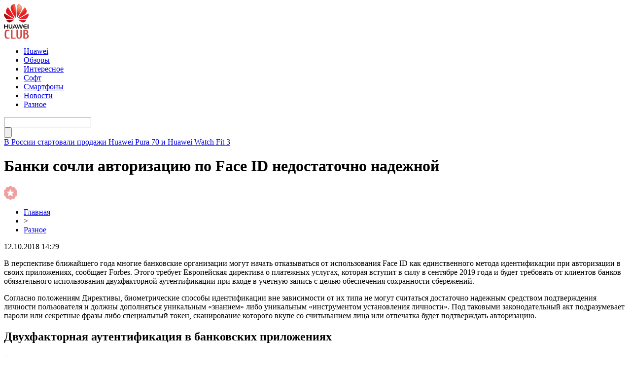

--- FILE ---
content_type: text/html; charset=UTF-8
request_url: http://huaweiclub.ru/2018/10/12/27527/
body_size: 6097
content:
<!DOCTYPE html PUBLIC "-//W3C//DTD XHTML 1.0 Transitional//EN" "http://www.w3.org/TR/xhtml1/DTD/xhtml1-transitional.dtd">
<html xmlns="http://www.w3.org/1999/xhtml">
<head>
<meta http-equiv="Content-Type" content="text/html; charset=utf-8" />

<title>Банки сочли авторизацию по Face ID недостаточно надежной</title>
<meta name="description" content="В перспективе ближайшего года многие банковские организации могут начать отказываться от использования Face ID как единственного метода идентификации при авторизации в своих приложениях, сообщает Forbes." />


<link rel="Shortcut Icon" href="http://huaweiclub.ru/favicon.ico" type="image/x-icon" />
<link rel="stylesheet" href="http://huaweiclub.ru/wp-content/themes/pc/style.css" type="text/css" />
<script src="//ajax.googleapis.com/ajax/libs/jquery/2.1.4/jquery.min.js"></script>
<link href='http://fonts.googleapis.com/css?family=Cuprum:400,400italic&subset=cyrillic' rel='stylesheet' type='text/css'>
<link href='http://fonts.googleapis.com/css?family=Open+Sans+Condensed:300,700,300italic&subset=latin,cyrillic' rel='stylesheet' type='text/css'><link rel="canonical" href="http://huaweiclub.ru/2018/10/12/27527/" />
</head>


<body>
<div id="header">
	<div class="inhead">
		<div class="logo">
			<div class="inlogo"><a href="http://huaweiclub.ru/"><img src="http://huaweiclub.ru/img/huawei.png" width="51" height="71" alt="HuaweiClub.Ru - новости о технологиях" title="HuaweiClub.Ru - новости о технологиях" /></a></div>
		</div>
		<div class="menu">
			<ul>
								<li><a href="http://huaweiclub.ru/huawei/">Huawei</a></li>
								
								<li><a href="http://huaweiclub.ru/reviews/">Обзоры</a></li>
								
								<li><a href="http://huaweiclub.ru/interesting/">Интересное</a></li>
				
								<li><a href="http://huaweiclub.ru/programmnoe-obespechenie/">Софт</a></li>
								
								<li><a href="http://huaweiclub.ru/smartfony/">Смартфоны</a></li>
								
								<li><a href="http://huaweiclub.ru/novosti/">Новости</a></li>
								
								<li class="current"><a href="http://huaweiclub.ru/bez-rubriki/">Разное</a></li>
								
			</ul>
		</div>
		<div class="search">

			<div class="searchbg"><input type="text" value="" name="piko" id="s" /></div>
			<div class="searchbtn"><input type="submit" id="searchsubmit" value="" /></div>

		</div>
	</div>
	<div class="preslin">
		<div class="sliner">
		<ul>
						<li><a href="http://huaweiclub.ru/2025/02/24/71009/">В России стартовали продажи Huawei Pura 70 и Huawei Watch Fit 3</a></li>
						<li><a href="http://huaweiclub.ru/2025/02/24/71007/">Исторический прорыв: HarmonyOS обошла iOS в Китае по доле рынка</a></li>
						<li><a href="http://huaweiclub.ru/2025/02/24/71005/">Huawei MatePad 11,5"S: старт предзаказов в России с ценными подарками</a></li>
						<li><a href="http://huaweiclub.ru/2025/02/24/71003/">Новый Huawei MateBook X Pro 2024 появился в России: премиальный ноутбук с топовыми характеристиками</a></li>
						<li><a href="http://huaweiclub.ru/2025/02/24/71001/">Huawei Watch 4 Pro: премиальные умные часы с eSIM и сапфировым стеклом стали хитом в России</a></li>
					</ul>	
		</div>

	</div>	
</div>


<div id="container">


<div id="side1">



	<div class="prestar">
		<div class="maintit2"><h1>Банки сочли авторизацию по Face ID недостаточно надежной</h1></div>
		<div class="star"><img src="http://huaweiclub.ru/img/star.png" width="27" height="28" /></div>
	</div>
	<div id="podzag">
		<div id="rubr"><div id="breadcrumb"><ul><li><a href="http://huaweiclub.ru">Главная</a></li><li>&gt;</li><li><a href="http://huaweiclub.ru/bez-rubriki/">Разное</a></li></ul></div></div>
		<div id="datecont">12.10.2018 14:29</div>
	</div>
	<div class="tuba"></div>
	

			<div id="maig2">
				<div class="lobster">
				</p>
<p>В перспективе ближайшего года многие банковские организации могут начать отказываться от использования Face ID как единственного метода идентификации при авторизации в своих приложениях, сообщает Forbes. Этого требует Европейская директива о платежных услугах, которая вступит в силу в сентябре 2019 года и будет требовать от клиентов банков обязательного использования двухфакторной аутентификации при входе в учетную запись с целью обеспечения сохранности сбережений.</p>
<p>Согласно положениям Директивы, биометрические способы идентификации вне зависимости от их типа не могут считаться достаточно надежным средством подтверждения личности пользователя и должны дополняться уникальным «знанием» либо уникальным «инструментом установления личности». Под таковыми законодательный акт подразумевает пароли или секретные фразы либо специальный токен, сканирование которого вкупе со считыванием лица или отпечатка будет подтверждать авторизацию.</p>
<h2>Двухфакторная аутентификация в банковских приложениях</h2>
<p>Помимо входа в банковское приложение, двухфакторная аутентификация будет также требоваться при совершении почти всех значимых действий со счетом от перевода денежных средств до совершения покупки через интернет. Это в значительной степени осложнит пользование онлайн-банкингом, отбросив отрасль в развитии на годы назад, когда даже сканеры отпечатков пальцев были редкостью. Особенно страшно за сервисы вроде Apple Pay, которые также будут должны подчиниться европейскому закону и обязать пользователей подтверждать личность вторым методом.</p>
<p>По словам Марка Каррана, директора по банковсеому делу в Clysdale &amp; Yorkshire Bank, банкам придется изрядно поработать над своими приложениями, чтобы одновременно соблюсти закон и сохранить прежний уровень удобства для пользователей. Чтобы облегчить процесс взаимодействия со счетами, разработчики могут сделать так, чтобы для проверки баланса, проведенных операций и информации о кэшбеке не требовалось подтверждать личность по двухфакторной системе, обходясь только биометрией. В остальном, к сожалению, упростить доступ не удастся, констатирует он.</p>
<p>Обсудить эту и другие новости Apple можно в нашем Telegram-чате.</p>
<p><!--noindex-->Источник<!--/noindex--></p>
				</div>
			</div>	

	
	


			<div id="lodka">
				<div id="magna">
				<div class="cater3"><p>Читайте также</p></div>
				<ul>
								<li><a href="http://huaweiclub.ru/2025/02/24/71009/">В России стартовали продажи Huawei Pura 70 и Huawei Watch Fit 3</a></li>
								<li><a href="http://huaweiclub.ru/2025/02/24/71007/">Исторический прорыв: HarmonyOS обошла iOS в Китае по доле рынка</a></li>
								<li><a href="http://huaweiclub.ru/2025/02/24/71005/">Huawei MatePad 11,5"S: старт предзаказов в России с ценными подарками</a></li>
								<li><a href="http://huaweiclub.ru/2025/02/24/71003/">Новый Huawei MateBook X Pro 2024 появился в России: премиальный ноутбук с топовыми характеристиками</a></li>
								<li><a href="http://huaweiclub.ru/2025/02/24/71001/">Huawei Watch 4 Pro: премиальные умные часы с eSIM и сапфировым стеклом стали хитом в России</a></li>
												<li><a href="http://huaweiclub.ru/2025/10/19/71054/">Immers.Cloud — инновационный подход к облачным серверам</a></li>
								<li><a href="http://huaweiclub.ru/2025/10/17/71052/">Как проверить матрицу телевизора на повреждения</a></li>
								</ul>
				</div>
			</div>

	

</div>





















<div id="sibar">


<div id="side2">
	<div class="siti">ТОП-10</div>
		<div class="mainka">
			<a href="http://huaweiclub.ru/2025/02/24/71009/"><div class="imaga"><img src="http://huaweiclub.ru/wp-content/uploads/2025/02/1-10-150x150.jpg" alt="В России стартовали продажи Huawei Pura 70 и Huawei Watch Fit 3" title="В России стартовали продажи Huawei Pura 70 и Huawei Watch Fit 3" width="120" height="90" /></a></div>
		<div class="zagar"><a href="http://huaweiclub.ru/2025/02/24/71009/">В России стартовали продажи Huawei Pura 70 и Huawei Watch Fit 3</a></div>
	</div>
		<div class="mainka">
			<a href="http://huaweiclub.ru/2025/02/24/71007/"><div class="imaga"><img src="http://huaweiclub.ru/wp-content/uploads/2025/02/1-9-150x150.jpg" alt="Исторический прорыв: HarmonyOS обошла iOS в Китае по доле рынка" title="Исторический прорыв: HarmonyOS обошла iOS в Китае по доле рынка" width="120" height="90" /></a></div>
		<div class="zagar"><a href="http://huaweiclub.ru/2025/02/24/71007/">Исторический прорыв: HarmonyOS обошла iOS в Китае по доле рынка</a></div>
	</div>
		<div class="mainka">
			<a href="http://huaweiclub.ru/2025/02/24/71005/"><div class="imaga"><img src="http://huaweiclub.ru/wp-content/uploads/2025/02/1-8-150x150.jpg" alt="Huawei MatePad 11,5"S: старт предзаказов в России с ценными подарками" title="Huawei MatePad 11,5"S: старт предзаказов в России с ценными подарками" width="120" height="90" /></a></div>
		<div class="zagar"><a href="http://huaweiclub.ru/2025/02/24/71005/">Huawei MatePad 11,5"S: старт предзаказов в России с ценными подарками</a></div>
	</div>
		<div class="mainka">
			<a href="http://huaweiclub.ru/2025/02/24/71003/"><div class="imaga"><img src="http://huaweiclub.ru/wp-content/uploads/2025/02/1-7-150x150.jpg" alt="Новый Huawei MateBook X Pro 2024 появился в России: премиальный ноутбук с топовыми характеристиками" title="Новый Huawei MateBook X Pro 2024 появился в России: премиальный ноутбук с топовыми характеристиками" width="120" height="90" /></a></div>
		<div class="zagar"><a href="http://huaweiclub.ru/2025/02/24/71003/">Новый Huawei MateBook X Pro 2024 появился в России: премиальный ноутбук с топовыми характеристиками</a></div>
	</div>
		<div class="mainka">
			<a href="http://huaweiclub.ru/2025/02/24/71001/"><div class="imaga"><img src="http://huaweiclub.ru/wp-content/uploads/2025/02/1-6-150x150.jpg" alt="Huawei Watch 4 Pro: премиальные умные часы с eSIM и сапфировым стеклом стали хитом в России" title="Huawei Watch 4 Pro: премиальные умные часы с eSIM и сапфировым стеклом стали хитом в России" width="120" height="90" /></a></div>
		<div class="zagar"><a href="http://huaweiclub.ru/2025/02/24/71001/">Huawei Watch 4 Pro: премиальные умные часы с eSIM и сапфировым стеклом стали хитом в России</a></div>
	</div>
		<div class="mainka">
			<a href="http://huaweiclub.ru/2025/02/24/70999/"><div class="imaga"><img src="http://huaweiclub.ru/wp-content/uploads/2025/02/1-5-150x150.jpg" alt="Huawei MatePad Pro 12.2: мощный планшет с OLED-экраном 144 Гц и спутниковой связью" title="Huawei MatePad Pro 12.2: мощный планшет с OLED-экраном 144 Гц и спутниковой связью" width="120" height="90" /></a></div>
		<div class="zagar"><a href="http://huaweiclub.ru/2025/02/24/70999/">Huawei MatePad Pro 12.2: мощный планшет с OLED-экраном 144 Гц и спутниковой связью</a></div>
	</div>
		<div class="mainka">
			<a href="http://huaweiclub.ru/2025/02/24/70997/"><div class="imaga"><img src="http://huaweiclub.ru/wp-content/uploads/2025/02/1-4-150x150.jpg" alt="Huawei MatePad Air 2024: флагманский планшет с антибликовым экраном и мощной начинкой" title="Huawei MatePad Air 2024: флагманский планшет с антибликовым экраном и мощной начинкой" width="120" height="90" /></a></div>
		<div class="zagar"><a href="http://huaweiclub.ru/2025/02/24/70997/">Huawei MatePad Air 2024: флагманский планшет с антибликовым экраном и мощной начинкой</a></div>
	</div>
		<div class="mainka">
			<a href="http://huaweiclub.ru/2025/02/24/70995/"><div class="imaga"><img src="http://huaweiclub.ru/wp-content/uploads/2025/02/1-3-150x150.jpg" alt="Huawei Watch GT 5 и GT 5 Pro поступили в предзаказ: новые функции и эксклюзивные подарки" title="Huawei Watch GT 5 и GT 5 Pro поступили в предзаказ: новые функции и эксклюзивные подарки" width="120" height="90" /></a></div>
		<div class="zagar"><a href="http://huaweiclub.ru/2025/02/24/70995/">Huawei Watch GT 5 и GT 5 Pro поступили в предзаказ: новые функции и эксклюзивные подарки</a></div>
	</div>
		<div class="mainka">
			<a href="http://huaweiclub.ru/2025/02/24/70993/"><div class="imaga"><img src="http://huaweiclub.ru/wp-content/uploads/2025/02/1-2-150x150.jpg" alt="Huawei Watch D2: умные часы с мониторингом давления теперь доступны для предзаказа" title="Huawei Watch D2: умные часы с мониторингом давления теперь доступны для предзаказа" width="120" height="90" /></a></div>
		<div class="zagar"><a href="http://huaweiclub.ru/2025/02/24/70993/">Huawei Watch D2: умные часы с мониторингом давления теперь доступны для предзаказа</a></div>
	</div>
	</div>

<div id="side3">
	
	<div id="kais">
	<div class="cater"><p>Последние новости</p></div>
	<div class="caren">
		<ul>
				<li><span>17:23</span> <a href="http://huaweiclub.ru/2025/02/24/71009/">В России стартовали продажи Huawei Pura 70 и Huawei Watch Fit 3</a></li>
				<li><span>16:07</span> <a href="http://huaweiclub.ru/2025/02/24/71007/">Исторический прорыв: HarmonyOS обошла iOS в Китае по доле рынка</a></li>
				<li><span>15:26</span> <a href="http://huaweiclub.ru/2025/02/24/71005/">Huawei MatePad 11,5"S: старт предзаказов в России с ценными подарками</a></li>
				<li><span>14:57</span> <a href="http://huaweiclub.ru/2025/02/24/71003/">Новый Huawei MateBook X Pro 2024 появился в России: премиальный ноутбук с топовыми характеристиками</a></li>
				<li><span>13:35</span> <a href="http://huaweiclub.ru/2025/02/24/71001/">Huawei Watch 4 Pro: премиальные умные часы с eSIM и сапфировым стеклом стали хитом в России</a></li>
				<li><span>12:09</span> <a href="http://huaweiclub.ru/2025/02/24/70999/">Huawei MatePad Pro 12.2: мощный планшет с OLED-экраном 144 Гц и спутниковой связью</a></li>
				<li><span>11:46</span> <a href="http://huaweiclub.ru/2025/02/24/70997/">Huawei MatePad Air 2024: флагманский планшет с антибликовым экраном и мощной начинкой</a></li>
				<li><span>10:17</span> <a href="http://huaweiclub.ru/2025/02/24/70995/">Huawei Watch GT 5 и GT 5 Pro поступили в предзаказ: новые функции и эксклюзивные подарки</a></li>
				<li><span>9:04</span> <a href="http://huaweiclub.ru/2025/02/24/70993/">Huawei Watch D2: умные часы с мониторингом давления теперь доступны для предзаказа</a></li>
				<li><span>8:38</span> <a href="http://huaweiclub.ru/2025/02/24/70991/">Huawei представила обновленные Watch Ultimate: премиальные умные часы с подарком</a></li>
				<li><span>16:26</span> <a href="http://huaweiclub.ru/2024/06/05/4040/">Редактор фото Movavi: безграничные возможности и отличный результат</a></li>
				<li><span>8:22</span> <a href="http://huaweiclub.ru/2022/02/22/70681/">Укрпочта добавила возможность переводить деньги по номеру телефона</a></li>
				<li><span>6:12</span> <a href="http://huaweiclub.ru/2022/02/22/70679/">Cooler Master выпустит серийную версию моддерского корпуса для компьютера в виде кроссовка</a></li>
				<li><span>4:03</span> <a href="http://huaweiclub.ru/2022/02/22/70677/">Virgin Galactic открыла продажу билетов на суборбитальные полёты за $450 000. Длительность менее 1,5 часов</a></li>
				<li><span>1:52</span> <a href="http://huaweiclub.ru/2022/02/22/70675/">Обзор клавиатуры DreamKey: двойной расчет</a></li>
				<li><span>23:52</span> <a href="http://huaweiclub.ru/2022/02/21/70673/">Philips представила три новых монитора в серии M3000. Известны цены в Украине</a></li>
				<li><span>21:42</span> <a href="http://huaweiclub.ru/2022/02/21/70671/">Автомобили Jaguar Land Rover переведут на платформу NVIDIA Drive</a></li>
				
				<li><span>9:12</span> <a href="http://huaweiclub.ru/2025/10/19/71054/">Immers.Cloud — инновационный подход к облачным серверам</a></li>
				<li><span>10:29</span> <a href="http://huaweiclub.ru/2025/10/17/71052/">Как проверить матрицу телевизора на повреждения</a></li>
				<li><span>10:18</span> <a href="http://huaweiclub.ru/2025/10/17/71049/">Автоматические ворота и рольставни: современные решения для безопасности и комфорта</a></li>
				</ul>
	</div>	
	</div>	
</div>

</div>


</div>


<div id="footer">
	<div class="foonews">
		<div class="fnew1">
						<div class="mainka2">
									<a href="http://huaweiclub.ru/2025/02/24/71001/"><div class="imaga2"><img src="http://huaweiclub.ru/wp-content/uploads/2025/02/1-6-150x150.jpg" alt="Huawei Watch 4 Pro: премиальные умные часы с eSIM и сапфировым стеклом стали хитом в России" title="Huawei Watch 4 Pro: премиальные умные часы с eSIM и сапфировым стеклом стали хитом в России" width="205" height="205" /></a></div>
						<div class="inzagar">
				<div class="zagar2"><a href="http://huaweiclub.ru/2025/02/24/71001/">Huawei Watch 4 Pro: премиальные умные часы с eSIM и сапфировым стеклом стали хитом в России</a></div>
				<div class="inico"><img src="http://huaweiclub.ru/img/lord.png" width="27" height="28" /></div>
			</div>
			</div>
					</div>
		<div class="fnew2">
						<div class="mainka2">
									<a href="http://huaweiclub.ru/2025/02/24/70995/"><div class="imaga2"><img src="http://huaweiclub.ru/wp-content/uploads/2025/02/1-3-150x150.jpg" alt="Huawei Watch GT 5 и GT 5 Pro поступили в предзаказ: новые функции и эксклюзивные подарки" title="Huawei Watch GT 5 и GT 5 Pro поступили в предзаказ: новые функции и эксклюзивные подарки" width="205" height="205" /></a></div>
						<div class="inzagar">
				<div class="zagar2"><a href="http://huaweiclub.ru/2025/02/24/70995/">Huawei Watch GT 5 и GT 5 Pro поступили в предзаказ: новые функции и эксклюзивные подарки</a></div>
				<div class="inico"><img src="http://huaweiclub.ru/img/lord.png" width="27" height="28" /></div>
			</div>
			</div>
					</div>
		<div class="fnew3">
						<div class="mainka2">
									<a href="http://huaweiclub.ru/2025/02/24/71009/"><div class="imaga2"><img src="http://huaweiclub.ru/wp-content/uploads/2025/02/1-10-150x150.jpg" alt="В России стартовали продажи Huawei Pura 70 и Huawei Watch Fit 3" title="В России стартовали продажи Huawei Pura 70 и Huawei Watch Fit 3" width="205" height="205" /></a></div>
						<div class="inzagar">
				<div class="zagar2"><a href="http://huaweiclub.ru/2025/02/24/71009/">В России стартовали продажи Huawei Pura 70 и Huawei Watch Fit 3</a></div>
				<div class="inico"><img src="http://huaweiclub.ru/img/lord.png" width="27" height="28" /></div>
			</div>
			</div>
					</div>
		<div class="fnew4">
						<div class="mainka2">
									<a href="http://huaweiclub.ru/2025/02/24/71003/"><div class="imaga2"><img src="http://huaweiclub.ru/wp-content/uploads/2025/02/1-7-150x150.jpg" alt="Новый Huawei MateBook X Pro 2024 появился в России: премиальный ноутбук с топовыми характеристиками" title="Новый Huawei MateBook X Pro 2024 появился в России: премиальный ноутбук с топовыми характеристиками" width="205" height="205" /></a></div>
						<div class="inzagar">
				<div class="zagar2"><a href="http://huaweiclub.ru/2025/02/24/71003/">Новый Huawei MateBook X Pro 2024 появился в России: премиальный ноутбук с топовыми характеристиками</a></div>
				<div class="inico"><img src="http://huaweiclub.ru/img/lord.png" width="27" height="28" /></div>
			</div>
			</div>
					</div>
	</div>
	
	<div class="lastfoot">
		<div class="foot1">
			<div class="tituha">HuaweiClub<span>.ru</span></div>
			<p>2009-2026 &copy; Все права защищены.</p>
			<p>This website - is fan-site, not an official Huawei website. The Huawei logo is a trademark of Huawei Technologies. Other trademarks are the property of their respective owners.</p>
			<p class="foli"><a href="http://huaweiclub.ru/sitemap.xml">Карта сайта</a> | <a href="http://huaweiclub.ru/policies.php">Политика конфиденциальности</a> | <a href="http://huaweiclub.ru/terms.php">Правила пользования сайтом</a></p>
		</div>
		<div class="foot2">
			<div class="tituha">Всегда <span>на связи</span></div>

			<div class="prsfa">
			<p>Связь с редакцией: <img src="http://huaweiclub.ru/huaweiclubru.png" /></p>
			</div>
		</div>
	</div>
</div>



<!--noindex-->
    <script>
    document.addEventListener("DOMContentLoaded", function() {
      var lazyImages = [].slice.call(document.querySelectorAll("img.lazyload"));
      if ("IntersectionObserver" in window) {
        var lazyImageObserver = new IntersectionObserver(function(entries, observer) {
          entries.forEach(function(entry) {
            if (entry.isIntersecting) {
              var lazyImage = entry.target;
              lazyImage.src = lazyImage.dataset.src;
              lazyImageObserver.unobserve(lazyImage);
            }
          });
        });
        lazyImages.forEach(function(lazyImage) {
          lazyImageObserver.observe(lazyImage);
        });
      } else {
        // Фоллбек на обычную загрузку изображений, если Intersection Observer не поддерживается.
        lazyImages.forEach(function(lazyImage) {
          lazyImage.src = lazyImage.dataset.src;
        });
      }
    });
    </script>
    <script src="http://huaweiclub.ru/jquery.lockfixed.min.js"></script>
<script src="http://huaweiclub.ru/ligo.js"></script>
<script>
	document.addEventListener("DOMContentLoaded", function(event) {
	setTimeout( () => {
		let tDiv = document.createElement('div');
		let str = '<img src="https://counter.yadro.ru/hit?r' +
		escape(document.referrer) + ((typeof (screen) == 'undefined') ? '' :
		';s' + screen.width + '*' + screen.height + '*' + (screen.colorDepth ?
		screen.colorDepth : screen.pixelDepth)) + ';u' + escape(document.URL) +
		';' + Math.random() +
		'" alt="">';
		tDiv.innerHTML = str;
		document.body.appendChild(tDiv);
		
		let noScript = document.createElement('noscript');
		let tDiv2 = document.createElement('div');
		
		str = '<img src="https://mc.yandex.ru/watch/45954663" style="position:absolute; left:-9999px;" alt="" />';
		
		tDiv2.innerHTML = str;
		noScript.appendChild(tDiv2);
		document.body.appendChild(noScript);
		
		(function(m,e,t,r,i,k,a){m[i]=m[i]||function(){(m[i].a=m[i].a||[]).push(arguments)};
		   m[i].l=1*new Date();k=e.createElement(t),a=e.getElementsByTagName(t)[0],k.async=1,k.src=r,a.parentNode.insertBefore(k,a)})
		   (window, document, "script", "https://mc.yandex.ru/metrika/tag.js", "ym");
		   ym(45954663, "init", {
				clickmap:true,
				trackLinks:true,
				accurateTrackBounce:true,
				webvisor:true
		   });
		}, 2000);
	});
</script>
<!--/noindex-->
</body>

</html>